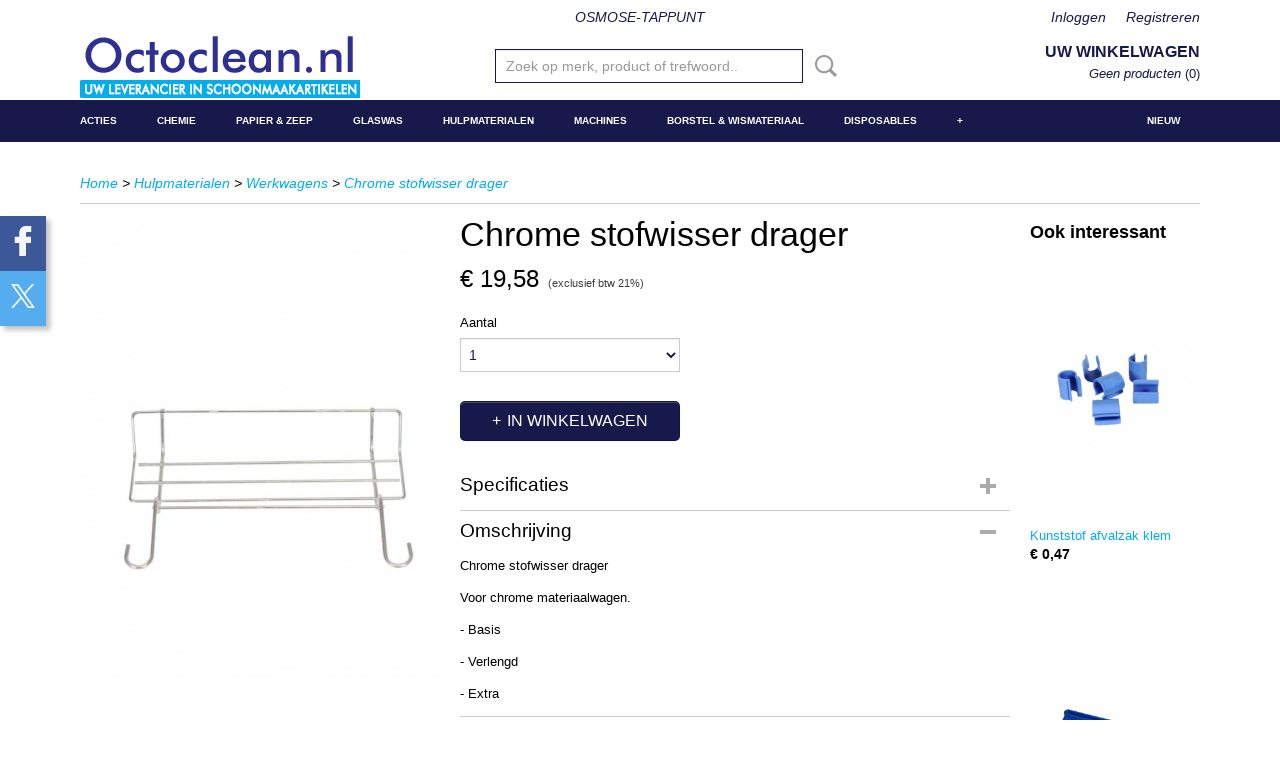

--- FILE ---
content_type: text/html; charset=UTF-8
request_url: https://www.octoclean.nl/webshop/hulpmaterialen/werkwagens/detail/82/chrome-stofwisser-drager.html
body_size: 11466
content:
<!DOCTYPE html>
<html lang="nl" prefix="og: http://ogp.me/ns#">
<head>
  <script src="/core/javascript/polyfills/polyfills-transpiled.js" defer nomodule></script>
  <meta name="keywords" content="Octoclean, Nederland, Groothandel, schoonmaak producten, schoonmaakproducten, reinigingsproducten, reinigings producten, schoonmaakgroothandel, schoonmaakartikelen, schoonmaakmiddelen, schoonmaak, poetsmiddelen, leverancier, materialen, reinigingsmiddelen, producten, doekjes, bezems, moppen, microvezel, papier, hygiëne, toiletpapier, handdoekjes, poetspapier, reiniging, reinigingsmachines, schrobmachine, boenmachine, Schrobzuigmachine, stofzuiger, waterzuiger, tapijtreiniger"/>
  <meta name="description" content="Octoclean Nederland
Uw leverancier in schoonmaak artikelen!
Octoclean Nederland is dé schoonmaakgroothandel voor zowel zakelijke als particuliere klanten.
Partner / Dealer van Nilfisk Viper &amp;amp; Cleanfix Benelux B.V.
Groot aanbod voor een betaalbare prijs. 
Wij helpen u graag persoonlijk voor prijzen op maat.
Gevestigd in Venlo, Noord Limburg.
Contact: Info@octoclean.nl
Tel.: 077 - 326 89 80
Mob.: 06 - 20 92 25 79
Mob.: 06 - 12 94 55 53"/>
  <meta name="language" content="nl"/>
  <meta name="charset" content="UTF-8"/>
  <meta name="google-site-verification" content="UYfbxTxB3wuFaGKRwo8E1pyd1mv0FGc4p8qNv0gVFhs"/>
  <meta name="msvalidate.01" content="1089A5FC36012062678A1C0E498A8BA9"/>
  <meta name="author" content="Octoclean Nederland - Groothandel in schoonmaakartikelen"/>
  <meta name="generator" content="IZICMS2.0"/>
  <meta property="msapplication-TileImage" content="https://www.octoclean.nl/apple-touch-icon.png?1756116265"/>
  <meta property="fb:admins" content="100010736198082"/>
  <link href="https://www.octoclean.nl/apple-touch-icon.png?1756116265" rel="icon" sizes="400x400"/>
  <link href="https://www.octoclean.nl/favicon.ico" rel="icon" sizes="16x16"/>
  <link href="/service/xml/News/atom.xml" rel="alternate" title="Alle berichten"/>
  <link href="/data/cache/compressedIncludes/compressedIncludes_2391415036_6da42ecef33d3ffe10fb1a2c4e1500c1.css" rel="stylesheet" media="all"/>
  <script src="/core/javascript/mootools/mootools-core-1.6.0-transpiled.js?r=3788&amp;fp=c3f8ad40"></script>
  <script src="/core/javascript/mootools/mootools-more-1.6.0-transpiled.js?r=3788&amp;fp=c3f8ad40"></script>
  <script src="/modules/Shop/templates/default/js/product_social-transpiled.js?r=3788&amp;fp=b4ff9dd6"></script>
  <script src="https://connect.facebook.net/nl_NL/all.js#xfbml=1?r=3788&amp;fp="></script>
  <script src="/core/javascript/lib/helper/LocaleGlobal-minified.js?r=3788&amp;fp=c3f8ad40" type="module"></script>
  <script src="/core/javascript/lib/helper/LocaleGlobal-transpiled.js?r=3788&amp;fp=c3f8ad40" defer nomodule></script>
  <script src="/modules/Shop/templates/bootstrap/js/accordion-transpiled.js?r=3788&amp;fp=b4ff9dd6"></script>
  <script src="/modules/Shop/templates/bootstrap/js/pixeldensity-transpiled.js?r=3788&amp;fp=b4ff9dd6"></script>
  <script src="/modules/Shop/templates/bootstrap/js/modal-transpiled.js?r=3788&amp;fp=3bd1b587"></script>
  <script src="/modules/Shop/templates/bootstrap/js/product-behaviour.js?r=3788&amp;fp=f22d93be"></script>
  <script src="/modules/Shop/templates/bootstrap/js/product_attributes-transpiled.js?r=3788&amp;fp=b4ff9dd6"></script>
  <script src="/modules/Shop/templates/bootstrap/js/cerabox/cerabox-transpiled.js?r=3788&amp;fp=b4ff9dd6"></script>
  <script src="/core/javascript/lib/legacy/Toolbox-minified.js?r=3788&amp;fp=c3f8ad40" type="module"></script>
  <script src="/core/javascript/lib/legacy/Toolbox-transpiled.js?r=3788&amp;fp=c3f8ad40" defer nomodule></script>
  <script src="/core/javascript/lib/legacy/Loader-minified.js?r=3788&amp;fp=c3f8ad40" type="module"></script>
  <script src="/core/javascript/lib/legacy/Loader-transpiled.js?r=3788&amp;fp=c3f8ad40" defer nomodule></script>
  <script src="/modules/Shop/templates/default/js/social_bar-transpiled.js?r=3788&amp;fp=b4ff9dd6"></script>
  <script src="/templates/responsive-1/js/touch-mootools-transpiled.js?r=3788&amp;fp=b4ff9dd6"></script>
  <script src="/templates/responsive-1/js/category-menu-transpiled.js?r=3788&amp;fp=b4ff9dd6"></script>
  <script src="/templates/responsive-1/js/columnizer-transpiled.js?r=3788&amp;fp=b4ff9dd6"></script>
  <script src="/templates/responsive-1/js/responsive-transpiled.js?r=3788&amp;fp=b4ff9dd6"></script>
  <script src="/templates/responsive-1/js/designListener-transpiled.js?r=3788&amp;fp=b4ff9dd6"></script>
  <script>/*<![CDATA[*/
    document.addEventListener('DOMContentLoaded',function(){
      var evt = document.createEvent('CustomEvent');evt.initCustomEvent( 'designchange', false, false, {"carousel_slide_duration":"3000ms","carousel_slide1_enabled":"1","carousel_slide1_animation":"slide-down","carousel_slide1_button_text":"","carousel_slide1_button_href":"","carousel_slide2_enabled":"1","carousel_slide2_animation":"slide-down","carousel_slide2_button_text":"","carousel_slide2_button_href":"\/","carousel_slide3_enabled":"1","carousel_slide3_animation":"slide-down","carousel_slide3_button_text":"","carousel_slide3_button_href":"\/","carousel_slide3_slogan":"","carousel_slide4_enabled":"1","carousel_slide4_animation":"slide-down","carousel_slide4_button_text":"","carousel_slide4_button_href":"\/","carousel_slide4_slogan":"","carousel_slide5_enabled":"1","carousel_slide5_animation":"slide-down","carousel_slide5_button_text":"","carousel_slide5_button_href":"\/","carousel_slide5_slogan":"","carousel_slide1_full_image_link":"https:\/\/www.octoclean.nl\/webshop\/machines\/stofzuigers\/detail\/1389\/nilfisk-vu200-steelstofzuiger---inclusief-batterij-en-lader.html","carousel_slide1_slogan":"","carousel_slide2_full_image_link":"https:\/\/www.octoclean.nl\/webshop\/glaswas\/powerpad\/","carousel_slide2_slogan":"","carousel_slide3_full_image_link":"https:\/\/www.octoclean.nl\/webshop\/chemie\/dasty\/","carousel_slide4_full_image_link":"https:\/\/www.octoclean.nl\/webshop\/chemie\/","carousel_slide5_full_image_link":"https:\/\/www.octoclean.nl\/webshop\/machines\/stofzuigers\/"} );document.dispatchEvent(evt);
      Locale.define('nl-NL','Core',{"cancel":"Annuleren","close":"Sluiten"});
      Locale.define('nl-NL','Shop',{"loading":"Een moment geduld alstublieft..","error":"Er is helaas een fout opgetreden.","added":"Toegevoegd","product_added_short":"&#x2713; Toegevoegd aan winkelwagen:","product_not_added":"Het product kon niet worden toegevoegd.","variation_not_given_short":"Kies de gewenste uitvoering:","attribute_dimension_error":"Het veld '%s' bevat een ongeldige waarde.","please_enter_valid_email":"Vul alsjeblieft een geldig e-mailadres in."});
      Locale.use('nl-NL');
  });
  /*]]>*/</script>
  <style>/*<![CDATA[*/
    .izi-social-bar { top: 30%; }
    @media (max-width: 767px) {
      body { padding-bottom: 40px; }
      body .izi-social-bar a { width: 50%; }
    }
  /*]]>*/</style>
  <!-- Global site tag (gtag.js) - Google Analytics -->
  <script async src="https://www.googletagmanager.com/gtag/js?id=UA-70290138-1"></script>
  <script>
    window.dataLayer = window.dataLayer || [];
    function gtag(){dataLayer.push(arguments);}
    gtag('js', new Date());
    gtag('config', 'UA-70290138-1', {"anonymize_ip":true});
  </script>
  <!-- End Google Analytics -->
  <title>Chrome stofwisser drager - Werkwagens - Octoclean Schoonmaakgroothandel</title>
  <meta name="viewport" content="width=device-width, initial-scale=1.0, user-scalable=0, minimum-scale=1.0, maximum-scale=1.0"/>
</head>
<body itemscope itemtype="http://schema.org/WebPage">
<div id="top">
  <div id="topMenu" class="container">
    <div id="logo" onclick="document.location.href='/';"></div>
          <ul class="topMenu">
                  <li><a href="/osmose-water-venlo.html">OSMOSE-TAPPUNT</a></li>
        
      </ul>
      
<div id="basket" class="show_profile">
      <ul>
              <li><a href="/profiel/inloggen.html" rel="nofollow">Inloggen</a></li>
        <li><a href="/profiel/registreren.html">Registreren</a></li>
                </ul>
      <div class="cart">
    <label><a href="/webshop/basket.html" class="basketLink">Uw winkelwagen</a></label>
    <span class="basketPrice">Geen producten <span class="basketAmount">(0)</span></span>
  </div>
</div>
<script type="text/javascript" src="//translate.google.com/translate_a/element.js?cb=googleTranslateElementInit"></script>
<script type="text/javascript">
function googleTranslateElementInit() {
  new google.translate.TranslateElement({
      pageLanguage: 'nl',
      //includedLanguages: 'nl,en,fr,de',
      includedLanguages : '',
      layout: google.translate.TranslateElement.InlineLayout.SIMPLE,
  }, 'google_translate_element');
}
</script>
      </div>
      
    <form action="/zoeken.html" method="get" class="search">
      <input class="query" placeholder="Zoek op merk, product of trefwoord.." type="text" name="q" value="" />
      <button type="submit" class="btn">Zoeken</button>
    </form>
  </div>
  
<div id="menu">
  <div class="container">
    
    <ul class="pull-right">
                                                                                                                              
                  <li class=" pull-right"><a href="/nieuw.html">NIEUW</a></li>
                            
    </ul>
  
      <ul class="categories">
                            <li class=""><a href="/webshop/acties/">ACTIES</a></li>
                              <li class="">
          <a class="dropdown-toggle" href="/webshop/chemie/">Chemie <b class="caret"></b></a>
            <div class="dropdown">
              <a class="dropdown-heading" href="/webshop/chemie/">Chemie</a>
              <ul>
                                              <li ><a href="/webshop/chemie/dasty/" title="Dasty">Dasty</a></li>
                                              <li ><a href="/webshop/chemie/interieurreinigers/" title="Interieurreinigers">Interieurreinigers</a></li>
                                              <li ><a href="/webshop/chemie/sanitairreinigers/" title="Sanitairreinigers">Sanitairreinigers</a></li>
                                              <li ><a href="/webshop/chemie/vloerreinigers/" title="Vloerreinigers">Vloerreinigers</a></li>
                                              <li ><a href="/webshop/chemie/allesreinigers/" title="Allesreinigers">Allesreinigers</a></li>
                                              <li ><a href="/webshop/chemie/glasreinigers/" title="Glasreinigers">Glasreinigers</a></li>
                                              <li ><a href="/webshop/chemie/speciale-reinigers/" title="Speciale Reinigers">Speciale Reinigers</a></li>
                                              <li ><a href="/webshop/chemie/horeca/" title="Horeca">Horeca</a></li>
                                              <li ><a href="/webshop/chemie/reinigingsblokken/" title="Reinigingsblokken">Reinigingsblokken</a></li>
                                              <li ><a href="/webshop/chemie/overige/" title="Overige">Overige</a></li>
              
              </ul>
            </div>
          </li>
                              <li class="">
          <a class="dropdown-toggle" href="/webshop/papier--zeep/">Papier & Zeep <b class="caret"></b></a>
            <div class="dropdown">
              <a class="dropdown-heading" href="/webshop/papier--zeep/">Papier & Zeep</a>
              <ul>
                                              <li ><a href="/webshop/papier--zeep/dispensers/" title="Dispensers">Dispensers</a></li>
                                              <li ><a href="/webshop/papier--zeep/toiletpapier/" title="Toiletpapier">Toiletpapier</a></li>
                                              <li ><a href="/webshop/papier--zeep/handdoekpapier/" title="Handdoekpapier">Handdoekpapier</a></li>
                                              <li ><a href="/webshop/papier--zeep/industrie--poetspapier/" title="Industrie- Poetspapier">Industrie- Poetspapier</a></li>
                                              <li ><a href="/webshop/papier--zeep/onderzoektafelpapier/" title="Onderzoektafelpapier">Onderzoektafelpapier</a></li>
                                              <li ><a href="/webshop/papier--zeep/handzepen/" title="Handzepen">Handzepen</a></li>
                                              <li ><a href="/webshop/papier--zeep/luchtverfrissers/" title="Luchtverfrissers">Luchtverfrissers</a></li>
                                              <li ><a href="/webshop/papier--zeep/urinoirmatjes/" title="Urinoirmatjes">Urinoirmatjes</a></li>
                                              <li ><a href="/webshop/papier--zeep/toilet-geurtjes/" title="Toilet Geurtjes">Toilet Geurtjes</a></li>
                                              <li ><a href="/webshop/papier--zeep/damesverbandzakjes/" title="Damesverbandzakjes">Damesverbandzakjes</a></li>
                                              <li ><a href="/webshop/papier--zeep/disposables/" title="Disposables">Disposables</a></li>
              
              </ul>
            </div>
          </li>
                              <li class="">
          <a class="dropdown-toggle" href="/webshop/glaswas/">Glaswas <b class="caret"></b></a>
            <div class="dropdown">
              <a class="dropdown-heading" href="/webshop/glaswas/">Glaswas</a>
              <ul>
                                              <li ><a href="/webshop/glaswas/voordeel-sets/" title="Voordeel Sets">Voordeel Sets</a></li>
                                              <li ><a href="/webshop/glaswas/inwassers/" title="Inwassers">Inwassers</a></li>
                                              <li ><a href="/webshop/glaswas/raamwissers/" title="Raamwissers">Raamwissers</a></li>
                                              <li ><a href="/webshop/glaswas/rubbers/" title="Rubbers">Rubbers</a></li>
                                              <li ><a href="/webshop/glaswas/stelen/" title="Stelen">Stelen</a></li>
                                              <li ><a href="/webshop/glaswas/doeken--sponzen/" title="Doeken &amp; Sponzen">Doeken & Sponzen</a></li>
                                              <li ><a href="/webshop/glaswas/zeep/" title="Zeep">Zeep</a></li>
                                              <li ><a href="/webshop/glaswas/schrapers/" title="Schrapers">Schrapers</a></li>
                                              <li ><a href="/webshop/glaswas/emmers/" title="Emmers">Emmers</a></li>
                                              <li ><a href="/webshop/glaswas/bucketstassen--riemen/" title="Buckets,tassen &amp; riemen">Buckets,tassen & riemen</a></li>
                                              <li ><a href="/webshop/glaswas/telewash-stelen/" title="Telewash Stelen">Telewash Stelen</a></li>
                                              <li ><a href="/webshop/glaswas/wasborstels/" title="Wasborstels">Wasborstels</a></li>
                                              <li ><a href="/webshop/glaswas/powerpad/" title="Powerpad">Powerpad</a></li>
                                              <li ><a href="/webshop/glaswas/indoor-systemen/" title="Indoor Systemen">Indoor Systemen</a></li>
                                              <li ><a href="/webshop/glaswas/telewash-koppelingen/" title="Telewash koppelingen">Telewash koppelingen</a></li>
                                              <li ><a href="/webshop/glaswas/handschoenen/" title="Handschoenen">Handschoenen</a></li>
                                              <li ><a href="/webshop/glaswas/zuiver-water-filter/" title="Zuiver Water Filter">Zuiver Water Filter</a></li>
              
              </ul>
            </div>
          </li>
                              <li class="">
          <a class="dropdown-toggle" href="/webshop/hulpmaterialen/">Hulpmaterialen <b class="caret"></b></a>
            <div class="dropdown">
              <a class="dropdown-heading" href="/webshop/hulpmaterialen/">Hulpmaterialen</a>
              <ul>
                                              <li ><a href="/webshop/hulpmaterialen/doeken--sponzen/" title="Doeken &amp; Sponzen">Doeken & Sponzen</a></li>
                                              <li ><a href="/webshop/hulpmaterialen/moppen--klemmen--frames/" title="Moppen- Klemmen &amp; Frames">Moppen- Klemmen & Frames</a></li>
                                              <li ><a href="/webshop/hulpmaterialen/emmers/" title="Emmers">Emmers</a></li>
                                              <li ><a href="/webshop/hulpmaterialen/stelen/" title="Stelen">Stelen</a></li>
                                              <li ><a href="/webshop/hulpmaterialen/rolemmers/" title="Rolemmers">Rolemmers</a></li>
                                              <li class="active"><a href="/webshop/hulpmaterialen/werkwagens/" title="Werkwagens">Werkwagens</a></li>
                                              <li ><a href="/webshop/hulpmaterialen/afvalzakken/" title="Afvalzakken">Afvalzakken</a></li>
                                              <li ><a href="/webshop/hulpmaterialen/vloerpads/" title="Vloerpads">Vloerpads</a></li>
                                              <li ><a href="/webshop/hulpmaterialen/handschoenen/" title="Handschoenen">Handschoenen</a></li>
                                              <li ><a href="/webshop/hulpmaterialen/deurstoppers/" title="Deurstoppers">Deurstoppers</a></li>
                                              <li ><a href="/webshop/hulpmaterialen/persoonlijke-bescherming/" title="Persoonlijke Bescherming">Persoonlijke Bescherming</a></li>
                                              <li ><a href="/webshop/hulpmaterialen/sprayflacons/" title="Sprayflacons">Sprayflacons</a></li>
                                              <li ><a href="/webshop/hulpmaterialen/spraystelen/" title="Spraystelen">Spraystelen</a></li>
                                              <li ><a href="/webshop/hulpmaterialen/overige/" title="Overige">Overige</a></li>
              
              </ul>
            </div>
          </li>
                              <li class="">
          <a class="dropdown-toggle" href="/webshop/machines/">Machines <b class="caret"></b></a>
            <div class="dropdown">
              <a class="dropdown-heading" href="/webshop/machines/">Machines</a>
              <ul>
                                              <li ><a href="/webshop/machines/stofzuigers/" title="Stofzuigers">Stofzuigers</a></li>
                                              <li ><a href="/webshop/machines/waterzuigers/" title="Waterzuigers">Waterzuigers</a></li>
                                              <li ><a href="/webshop/machines/eenschijfsmachines/" title="Eenschijfsmachines">Eenschijfsmachines</a></li>
                                              <li ><a href="/webshop/machines/schrobzuigmachines/" title="Schrobzuigmachines">Schrobzuigmachines</a></li>
                                              <li ><a href="/webshop/machines/tapijtreinigingsmachines/" title="Tapijtreinigingsmachines">Tapijtreinigingsmachines</a></li>
                                              <li ><a href="/webshop/machines/zuigrubbers/" title="Zuigrubbers">Zuigrubbers</a></li>
                                              <li ><a href="/webshop/machines/stofzuigerzakken/" title="Stofzuigerzakken">Stofzuigerzakken</a></li>
                                              <li ><a href="/webshop/machines/zuigmonden/" title="Zuigmonden">Zuigmonden</a></li>
                                              <li ><a href="/webshop/machines/schrobborstelsmeeneemschijven/" title="Schrobborstels/Meeneemschijven">Schrobborstels/Meeneemschijven</a></li>
                                              <li ><a href="/webshop/machines/robot-accessoires/" title="Robot Accessoires">Robot Accessoires</a></li>
              
              </ul>
            </div>
          </li>
                              <li class="">
          <a class="dropdown-toggle" href="/webshop/borstel--wismateriaal/">Borstel & Wismateriaal <b class="caret"></b></a>
            <div class="dropdown">
              <a class="dropdown-heading" href="/webshop/borstel--wismateriaal/">Borstel & Wismateriaal</a>
              <ul>
                                              <li ><a href="/webshop/borstel--wismateriaal/vloerwissers--zwabbers/" title="Vloerwissers &amp; Zwabbers">Vloerwissers & Zwabbers</a></li>
                                              <li ><a href="/webshop/borstel--wismateriaal/bezems--schrobbers/" title="Bezems &amp; Schrobbers">Bezems & Schrobbers</a></li>
                                              <li ><a href="/webshop/borstel--wismateriaal/vloertrekkers/" title="Vloertrekkers">Vloertrekkers</a></li>
                                              <li ><a href="/webshop/borstel--wismateriaal/stoffers-en-blik/" title="Stoffers en blik">Stoffers en blik</a></li>
                                              <li ><a href="/webshop/borstel--wismateriaal/overige/" title="Overige">Overige</a></li>
              
              </ul>
            </div>
          </li>
                                <li class=""><a href="/webshop/disposables/">Disposables</a></li>
                              <li class="">
          <a class="dropdown-toggle" href="/webshop/verpakkingsmateriaal/">Verpakkingsmateriaal <b class="caret"></b></a>
            <div class="dropdown">
              <a class="dropdown-heading" href="/webshop/verpakkingsmateriaal/">Verpakkingsmateriaal</a>
              <ul>
                                              <li ><a href="/webshop/verpakkingsmateriaal/opvulmateriaal/" title="Opvulmateriaal">Opvulmateriaal</a></li>
                                              <li ><a href="/webshop/verpakkingsmateriaal/verpakkingstape/" title="Verpakkingstape">Verpakkingstape</a></li>
                                              <li ><a href="/webshop/verpakkingsmateriaal/verzendzakken/" title="Verzendzakken">Verzendzakken</a></li>
                                              <li ><a href="/webshop/verpakkingsmateriaal/brievenbusdoosjes/" title="Brievenbusdoosjes">Brievenbusdoosjes</a></li>
                                              <li ><a href="/webshop/verpakkingsmateriaal/amerikaanse-vouwdozen/" title="Amerikaanse vouwdozen">Amerikaanse vouwdozen</a></li>
                                              <li ><a href="/webshop/verpakkingsmateriaal/accessoires/" title="Accessoires">Accessoires</a></li>
              
              </ul>
            </div>
          </li>
                                <li class=""><a href="/webshop/hygiene/">Hygiëne</a></li>
              
          </ul>
      </div>
</div>
<div class="visible-phone mobileHeader">
  <a href="#" class="openMobileMenu"></a>
  <form action="/zoeken.html" method="get" class="search">
    <input class="query" type="text" name="q" value="" />
    <button type="submit" class="btn">Zoeken</button>
  </form>
</div>
<script type="text/javascript">
  // Make the update menu function global
  var updateMenu = {};
  var category_menu;
  window.addEvent( 'domready', function ()
  {
    var elements = $$('.dropdown-toggle');
    var closeTimeout;
    var opt = {
      translations:{
        TEMPLATE_OTHER_CATEGORIES:'Overige categorie&euml;n',
        TEMPLATE_MENU_OVERFLOW_LABEL: '+'
      }
    }
    // Emulate hover in JS so we can control the hover behaviour on mobile browsers
    var ios10fix = false; // IOS10 has a bug where it triggers an extra click event on the location of the finger (even when mouseup is stopped) in the menu when it has less than 8 items...
    $('menu').getElements( 'a' ).each( function ( el ) {
      el.addEvent( 'mouseenter', function () { this.addClass('hover'); } );
      el.addEvent( 'mouseleave', function () { this.removeClass('hover'); } );
      el.addEvent( 'click', function ( e ) { if ( ios10fix ) e.stop(); } );
    } );
    // Global function to add drop-down behaviour to newly added menu items
    updateMenu = function () {
      var newElements = $$('.dropdown-toggle');
      newElements.each( function ( el ) {
        if ( -1 === elements.indexOf( el ) ) {
          el.addEvent( 'mouseenter', function () { el.addClass('hover'); } );
          el.addEvent( 'mouseleave', function () { el.removeClass('hover'); } );
          addMenuBehaviour( el );
        }
      } );
      // Add new elements to local list
      elements = newElements;
    }
    var addMenuBehaviour = function ( el ) {
      // Handle opening the menu
      el.addEvent( 'mouseover', openMenu );
      // Handle delayed menu close after mouse leave
      el.getParent('li').addEvent('mouseleave', function () {
        // Don't close when hovering a submenu-enabled item in the '+' menu
        if ( el.getParent( '.__all_categories' ) && el.getParent( '.dropdown' ) ) return;
        // Ignore mouseleave events when in mobile mode (needed for windows phone)
        if ( document.body.hasClass( 'mobile' ) ) return;
        closeTimeout = setTimeout( closeAll, 300 );
      } );
      el.getParent('li').addEvent('mouseenter', function () {
        clearTimeout( closeTimeout );
      } );
      // Also open menu on tap
      el.addEvent( 'tap', function ( e ) {
        if ( e.type == 'touchend' ) {
          openMenu.call(el, e);
          ios10fix = true;
          setTimeout( function () { ios10fix = false; }, 500 );
        }
      } );
    }
    var closeAll = function () {
      elements.getParent().removeClass('open');
      clearTimeout( closeTimeout );
    }
    var openMenu = function (e) {
      // Ignore mouseover events when in mobile mode
      if ( e.type == 'mouseover' && document.body.hasClass( 'mobile' ) ) return;
      if ( this.getParent( '.__all_categories' ) && this.getParent( '.dropdown' ) ) {
        if ( e.type == "touchend" ) document.location.href = this.get('href'); // Feign a click for touch actions (emulated click is blocked)
        return true;
      }
      // Already open.. Close when in mobile mode
      if ( this.getParent( 'li.open' ) ) {
        if ( e.type == "touchend" ) {
          closeAll();
        }
        return;
      }
      // Close all menu's
      elements.getParent().removeClass('open');
      // Prevent unexpected closing
      clearTimeout( closeTimeout );
      // Skip if disabled
      if ( this.hasClass('disabled') || this.match(':disabled') ) return;
      var dropdownMenu = this.getParent().getElement( '.dropdown' );
      if ( !dropdownMenu || !dropdownMenu.getElement('li') ) return; // Skip if empty
      dropdownMenu.setStyle( 'visibility', 'hidden' );
      this.getParent().addClass('open'); // open up selected
      var paddingTop = dropdownMenu.getStyle( 'padding-top' ).toInt();
      var dropdownMenuHeight = dropdownMenu.getSize().y - paddingTop - dropdownMenu.getStyle( 'padding-bottom' ).toInt();
      dropdownMenu.setStyles( {height:0,visibility:'visible', paddingTop: paddingTop + 10} );
      dropdownMenu.set( 'morph', {duration: 300, transition: 'sine:out', onComplete:function () { dropdownMenu.setStyle( 'height', 'auto' ); } } );
      dropdownMenu.morph( {height:dropdownMenuHeight, paddingTop: paddingTop} );
    };
    // Add behaviour to all drop-down items
    elements.each( addMenuBehaviour );
    // Init category menu
    category_menu = new CategoryMenu( opt );
  } );
</script>
  
  <div id="breadcrumbs" class="container">
    <div class="border-bottom">
      <a href="/" title="Home">Home</a> &gt; <a href="/webshop/hulpmaterialen/" title="Hulpmaterialen">Hulpmaterialen</a> &gt; <a href="/webshop/hulpmaterialen/werkwagens/" title="Werkwagens">Werkwagens</a> &gt; <a href="" title="Chrome stofwisser drager">Chrome stofwisser drager</a>
    </div>
  </div>
<div class="container" id="site">
  <div class="row">
          <div class="span12">
        <div class="iziSection" id="section_main"><div id="section_main_0" class="ShopModule iziModule"><div class="basketAction iziAction">
<div id="basket" class="show_profile">
      <ul>
              <li><a href="/profiel/inloggen.html" rel="nofollow">Inloggen</a></li>
        <li><a href="/profiel/registreren.html">Registreren</a></li>
                </ul>
      <div class="cart">
    <label><a href="/webshop/basket.html" class="basketLink">Uw winkelwagen</a></label>
    <span class="basketPrice">Geen producten <span class="basketAmount">(0)</span></span>
  </div>
</div>
<script type="text/javascript" src="//translate.google.com/translate_a/element.js?cb=googleTranslateElementInit"></script>
<script type="text/javascript">
function googleTranslateElementInit() {
  new google.translate.TranslateElement({
      pageLanguage: 'nl',
      //includedLanguages: 'nl,en,fr,de',
      includedLanguages : '',
      layout: google.translate.TranslateElement.InlineLayout.SIMPLE,
  }, 'google_translate_element');
}
</script><div class='clear'></div></div></div><div id="section_main_1" class="ShopModule iziModule"><div class="productAction iziAction">
<div class="row">
  <div itemscope itemtype="http://schema.org/Product">
            <meta itemprop="itemCondition" content="http://schema.org/NewCondition" />
          <div class="imageContainer span4">
      <div class="imageCanvas">
                    <div class="product-ribbon">
                </div>
      
              <a href="/data/upload/Shop/images/354000200.jpg" id="productImage-1464" class="cerabox active" title="354000200">
          <img src="/modules/Shop/templates/bootstrap/images/placeholder.png" data-src="/data/upload/Shop/images/360x1000x0_354000200.jpg" alt="354000200"/>
          <meta itemprop="image" content="https://www.octoclean.nl/data/upload/Shop/images/354000200.jpg" />
        </a>
      
      </div>
          &nbsp;
    </div>
    <div class="span6">
      <div class="productProperties">
        <div id="productDetail" class="productDetail">
          <h1 itemprop="name">Chrome stofwisser drager</h1>
<meta itemprop="ProductID" content="82" />
<meta itemprop="url" content="https://www.octoclean.nl/webshop/hulpmaterialen/werkwagens/detail/82/chrome-stofwisser-drager.html" />
<div class="price" itemprop="offers" itemscope itemtype="http://schema.org/Offer">
      <span class="strong price">&euro; 19,58</span>
    <meta itemprop="price" content="19.58"/>
    <meta itemprop="priceCurrency" content="EUR"/>
    
      <small>
      (exclusief btw      21%)
    </small>
  
  
<div class="in-stock">
</div>
  <div class="form">
    <form>
      <input type="hidden" name="product_id" value="82"/>
          <input type="hidden" name="price" value="1958"/>
      <input type="hidden" name="sale_price" value="1958"/>
      <input type="hidden" name="currency" value="EUR"/>
      <div class="row">
      
                  <div class="span3">
            <label for="product_amount_82">Aantal</label>
            <select name="amount[82]" id="product_amount_82" class="selectbox">
                          <option value="1" selected="selected">1</option>
                          <option value="2">2</option>
                          <option value="3">3</option>
                          <option value="4">4</option>
                          <option value="5">5</option>
                          <option value="6">6</option>
                          <option value="7">7</option>
                          <option value="8">8</option>
                          <option value="9">9</option>
                          <option value="10">10</option>
                          <option value="11">11</option>
                          <option value="12">12</option>
                          <option value="13">13</option>
                          <option value="14">14</option>
                          <option value="15">15</option>
                          <option value="16">16</option>
                          <option value="17">17</option>
                          <option value="18">18</option>
                          <option value="19">19</option>
                          <option value="20">20</option>
                          <option value="21">21</option>
                          <option value="22">22</option>
                          <option value="23">23</option>
                          <option value="24">24</option>
                          <option value="25">25</option>
                          <option value="26">26</option>
                          <option value="27">27</option>
                          <option value="28">28</option>
                          <option value="29">29</option>
                          <option value="30">30</option>
                          <option value="31">31</option>
                          <option value="32">32</option>
                          <option value="33">33</option>
                          <option value="34">34</option>
                          <option value="35">35</option>
                          <option value="36">36</option>
                          <option value="37">37</option>
                          <option value="38">38</option>
                          <option value="39">39</option>
                          <option value="40">40</option>
                          <option value="41">41</option>
                          <option value="42">42</option>
                          <option value="43">43</option>
                          <option value="44">44</option>
                          <option value="45">45</option>
                          <option value="46">46</option>
                          <option value="47">47</option>
                          <option value="48">48</option>
                          <option value="49">49</option>
                          <option value="50">50</option>
                          <option value="51">51</option>
                          <option value="52">52</option>
                          <option value="53">53</option>
                          <option value="54">54</option>
                          <option value="55">55</option>
                          <option value="56">56</option>
                          <option value="57">57</option>
                          <option value="58">58</option>
                          <option value="59">59</option>
                          <option value="60">60</option>
                          <option value="61">61</option>
                          <option value="62">62</option>
                          <option value="63">63</option>
                          <option value="64">64</option>
                          <option value="65">65</option>
                          <option value="66">66</option>
                          <option value="67">67</option>
                          <option value="68">68</option>
                          <option value="69">69</option>
                          <option value="70">70</option>
                          <option value="71">71</option>
                          <option value="72">72</option>
                          <option value="73">73</option>
                          <option value="74">74</option>
                          <option value="75">75</option>
                          <option value="76">76</option>
                          <option value="77">77</option>
                          <option value="78">78</option>
                          <option value="79">79</option>
                          <option value="80">80</option>
                          <option value="81">81</option>
                          <option value="82">82</option>
                          <option value="83">83</option>
                          <option value="84">84</option>
                          <option value="85">85</option>
                          <option value="86">86</option>
                          <option value="87">87</option>
                          <option value="88">88</option>
                          <option value="89">89</option>
                          <option value="90">90</option>
                          <option value="91">91</option>
                          <option value="92">92</option>
                          <option value="93">93</option>
                          <option value="94">94</option>
                          <option value="95">95</option>
                          <option value="96">96</option>
                          <option value="97">97</option>
                          <option value="98">98</option>
                          <option value="99">99</option>
                        </select>
          </div>
                </div>
              <button class="btn cancel">Annuleren</button>
        <button class="btn buy" data-product_id="82">In winkelwagen</button>                      </form>
  </div>
</div>
  
    <div class="accordion accordion-attributes">
      <div class="accordion-heading">Specificaties</div>
              <div class="property">
          <span class="property-title strong">Productcode</span>
          <span class="property-text" itemprop="sku">EX1570</span>
        </div>
                                <div class="property">
          <span class="property-title strong">Netto gewicht</span>
          <span class="property-text">0,30  Kg</span>
        </div>
                    <div class="property">
          <span class="property-title strong">Bruto gewicht</span>
          <span class="property-text" itemprop="weight">0,30  Kg</span>
        </div>
            
      
    </div>
  
        </div>
      </div>
          <div class="accordion accordion-open">
        <div class="accordion-heading">Omschrijving</div>
        <span itemprop="description"><p>Chrome stofwisser drager</p>
<p>Voor chrome materiaalwagen.</p>
<p>- Basis</p>
<p>- Verlengd</p>
<p>- Extra</p></span>
      </div>
    
          <div class="accordion">
        <div class="accordion-heading">Reacties</div>
        <div class="fb-comments" data-href="https://www.octoclean.nl/webshop/hulpmaterialen/werkwagens/detail/82/chrome-stofwisser-drager.html" data-num-posts="2"></div>
      </div>
    
    
          <div id="social_container" class="social">
                        <div class="fb-like" data-href="https://www.octoclean.nl/webshop/hulpmaterialen/werkwagens/detail/82/chrome-stofwisser-drager.html" data-layout="button" data-action="like" data-show-faces="false" data-share="true"></div>
                                                                <a href="https://twitter.com/share" class="twitter-share-button" data-text="" data-count="none">Tweet</a>
          <script>
            !function(d,s,id) {
              var js, fjs = d.getElementsByTagName(s)[0];
              if(!d.getElementById(id)) {
                js = d.createElement(s);
                js.id = id;
                js.src = 'https://platform.twitter.com/widgets.js';
                fjs.parentNode.insertBefore(js,fjs);
              }
            }(document, 'script', 'twitter-wjs');
          </script>
                              
      </div>
        </div>
  </div>
  
    <div class="span2 similarProducts">
    <h3>Ook interessant</h3>
          <div class="product">
        <div class="thumbnail">
          <a href="/webshop/hulpmaterialen/werkwagens/detail/81/kunststof-afvalzak-klem.html" title="Kunststof afvalzak klem" data-background="/data/upload/Shop/images/255x1000x0_zakklem21.png"></a>
        </div>
        <div class="name">
          <a href="/webshop/hulpmaterialen/werkwagens/detail/81/kunststof-afvalzak-klem.html" class="active" title="Kunststof afvalzak klem">Kunststof afvalzak klem</a>
        </div>
        <div class="price">
                              <span class="price">&euro; 0,47</span>
                          </div>
      </div>
          <div class="product">
        <div class="thumbnail">
          <a href="/webshop/hulpmaterialen/werkwagens/detail/80/kunststof-steelhouder.html" title="Kunststof steelhouder" data-background="/data/upload/Shop/images/255x1000x0_steelhouder2.png"></a>
        </div>
        <div class="name">
          <a href="/webshop/hulpmaterialen/werkwagens/detail/80/kunststof-steelhouder.html" class="active" title="Kunststof steelhouder">Kunststof steelhouder</a>
        </div>
        <div class="price">
                              <span class="price">&euro; 8,94</span>
                          </div>
      </div>
          <div class="product">
        <div class="thumbnail">
          <a href="/webshop/hulpmaterialen/werkwagens/detail/78/chrome-materiaalwagen-extra.html" title="Chrome materiaalwagen Extra" data-background="/data/upload/Shop/images/255x1000x0_322000200.jpg"></a>
        </div>
        <div class="name">
          <a href="/webshop/hulpmaterialen/werkwagens/detail/78/chrome-materiaalwagen-extra.html" class="active" title="Chrome materiaalwagen Extra">Chrome materiaalwagen Extra</a>
        </div>
        <div class="price">
                              <span class="price">&euro; 301,87</span>
                          </div>
      </div>
    
  </div>
  </div>
<script>
  document.addEvent( 'domready', function () {
    try {
      document.getElements('a.cerabox').cerabox( {
        events: {
          onOpen: function(current_item, collection) {
            var background_color = current_item.getStyle('background-color');
            if( background_color == 'transparent' ) {
              background_color = $('site').getStyle('background-color');
            }
            $('cerabox').setStyle('background-color', background_color);
          }
        }
      });
      var options = {
        variations: {},
        product_id: null
      };
      
      options.product_id = 82;
      var productAttributes = new ProductAttributes( options );
      productAttributes.addBehaviour();
      var canvas = document.getElement( '.imageCanvas' );
      var selector = document.getElement( '.imageSelector' );
      if ( !selector ) return;
      // Trigger size setting after all images are loaded
      window.addEvent( 'load', function () {
        canvas.setStyle( 'height', canvas.getElement('.active').getSize().y );
        productAttributes.switchVariationImage();
      } );
      selector.getElements( 'a' ).each( function ( a ) {
        a.addEvent( 'click', function ( e ) {
          e.stop();
          var target = $( a.get( 'rel' ) );
          if ( target ) {
            document.getElements( '.imageContainer .active' ).removeClass( 'active' );
            a.addClass( 'active' );
            target.addClass( 'active' );
            canvas.setStyle( 'height', target.getSize().y );
          }
        } );
      } );
    } catch (e) {
      if ( typeof TraceKit !== 'undefined') {
        TraceKit.report(e);
      } else {
        throw e;
      }
    }
  } );
</script>
<div class='clear'></div></div></div></div>
      </div>
      </div>
  <div class="row">
    <div class="span12"><div class="iziSection iziStaticSection" id="section_footer"><div class="iziContent" id="section_footer_0"><div class="iziInnerContent"><p style="text-align: center;">&nbsp;</p>
<p style="text-align: center;">&nbsp;</p>
<h1 style="text-align: center;"><span style="color: #000080; font-size: 24pt;"><strong>Uw leverancier in schoonmaakartikelen</strong></span></h1></div></div><div class="iziContent" id="section_footer_1"><div class="iziInnerContent"><p><img style="margin-left: auto; margin-right: auto; display: block;" src="/data/upload/images/logos-extern5.png" alt="" width="800" height="106" /></p></div></div></div></div>
  </div>
</div>
  
  
    
  
  
                                                                                                                                                  
  <footer>
    <div class="container">
      <div class="row">
              <div class="span3" id="footer_menu">
          <h3>Informatie</h3>
          <ul>
                                    <li>
                <a href="/webshop/">Octoclean</a>
              </li>
                                                                      <li>
                <a href="/openingstijden.html">Openingstijden</a>
              </li>
                                                <li>
                <a href="/over-ons.html">Over ons</a>
              </li>
                                                                      <li>
                <a href="/voorwaarden.html">Voorwaarden</a>
              </li>
                                                                      <li>
                <a href="/gastenboek.html">Gastenboek</a>
              </li>
                                                                                            <li>
                <a href="/nieuw.html">NIEUW</a>
              </li>
                                                <li>
                <a href="/osmose-water-venlo.html">OSMOSE-TAPPUNT</a>
              </li>
                      
          </ul>
        </div>
              
                    
      <div class="span3" id="footer_categories">
                  <h3>Categorie&euml;n</h3>
          <ul>
                          <li><a href="/webshop/acties/">ACTIES</a></li>
                          <li><a href="/webshop/chemie/">Chemie</a></li>
                          <li><a href="/webshop/papier--zeep/">Papier & Zeep</a></li>
                          <li><a href="/webshop/glaswas/">Glaswas</a></li>
                          <li><a href="/webshop/hulpmaterialen/">Hulpmaterialen</a></li>
                          <li><a href="/webshop/machines/">Machines</a></li>
                          <li><a href="/webshop/borstel--wismateriaal/">Borstel & Wismateriaal</a></li>
                          <li><a href="/webshop/disposables/">Disposables</a></li>
                          <li><a href="/webshop/verpakkingsmateriaal/">Verpakkingsmateriaal</a></li>
                          <li><a href="/webshop/hygiene/">Hygiëne</a></li>
            
          </ul>
          <script type="text/javascript">
            window.addEvent( 'domready', function () {
              category_columnizer = new ListColumnizer( { list:document.getElement( "footer #footer_categories ul" ), gridColumns: 3, minColumnWidth: 180 } );
            } );
          </script>
              </div>
              <div class="span3">
          <div class="iziSection iziStaticSection" id="section_footerColumn"><div class="iziContent" id="section_footerColumn_0"><div class="iziInnerContent"><p><span style="color: #ffffff; font-size: 12pt;"><strong>&nbsp;Contactgegevens</strong></span></p>
<p><span style="color: #ffffff; font-size: 12pt;"><strong>&nbsp;Octoclean</strong></span></p>
<table style="width: 26.3895%; height: 190px;">
<tbody>
<tr style="height: 20px;">
<td style="width: 100%; height: 20px;"><span style="color: #ffffff; font-size: 8pt;"><strong>Groot Egtenrayseweg 70</strong></span></td>
</tr>
<tr style="height: 20px;">
<td style="width: 100%; height: 20px;"><span style="color: #ffffff; font-size: 8pt;"><strong>5928 PA Venlo</strong></span></td>
</tr>
<tr style="height: 20px;">
<td style="width: 100%; height: 20px;"><span style="color: #ffffff; font-size: 8pt;"><strong>K.v.K.: 12048571</strong></span></td>
</tr>
<tr style="height: 20px;">
<td style="width: 100%; height: 20px;"><span style="color: #ffffff; font-size: 8pt;"><strong>BTW nr.: NL817399562B01</strong></span></td>
</tr>
<tr style="height: 20px;">
<td style="width: 100%; height: 20px;"><span style="color: #ffffff; font-size: 8pt;"><strong><a style="color: #ffffff;" href="mailto:info@octoclean.nl">info@octoclean.nl</a></strong></span></td>
</tr>
<tr style="height: 20px;">
<td style="width: 100%; height: 20px;"><span style="color: #ffffff; font-size: 8pt;"><strong><a style="color: #ffffff;" href="/">http://</a><a style="color: #ffffff;">www.octoclean.nl</a><a style="color: #ffffff;" href="/">/</a></strong></span></td>
</tr>
<tr style="height: 20px;">
<td style="width: 100%; height: 20px;">&nbsp;</td>
</tr>
<tr style="height: 20px;">
<td style="width: 100%; height: 20px;">&nbsp;</td>
</tr>
<tr style="height: 20px;">
<td style="width: 100%; height: 20px;">&nbsp;</td>
</tr>
<tr style="height: 20px;">
<td style="width: 100%; height: 20px;">&nbsp;</td>
</tr>
</tbody>
</table>
<p>&nbsp;</p>
<p>&nbsp;</p></div></div></div>
        </div>
      
              <div class="span3" id="payment_methods">
          <h3>Betaalmethodes</h3>
          
<ul class="payment-methods">
    <li class="sprite-ideal" title="Ideal"></li>
      <li class="sprite-banktransfer" title="Banktransfer"></li>
      <li class="sprite-paypal" title="Paypal"></li>
  
</ul>
        </div>
            </div>
    </div>
  </footer>
  <p class="copyright">
      
      
    &copy; 2026 www.octoclean.nl
        - Powered by Shoppagina.nl
    </p>
  
  
<script>
  window.addEvent('domready', function() {
    (function() {
      if( document.getElement('div.wwk--betterbar-bottom')) {
        var coords = document.getElement('div.wwk--betterbar-bottom').getPosition();
        var height = document.getSize().y;
        if( coords.y > 0 ) {
          document.getElement('div.izi-social-bar').tween('bottom', [0, height - coords.y - 1] );
        }
      }
    }).delay(500);
  });
  var timer;
  window.addEvent('resize', function() {
    clearTimeout(timer);
    timer = (function() {
      if( document.getElement('div.wwk--betterbar-bottom')) {
        var coords = document.getElement('div.wwk--betterbar-bottom').getPosition();
        var height = document.getSize().y;
        if( coords.y > 0 ) {
          document.getElement('div.izi-social-bar').setStyle('bottom', height - coords.y - 1 );
        } else {
          document.getElement('div.izi-social-bar').setStyle('bottom', null);
        }
      }
    }).delay(50);
  });
</script>
<div class="izi-social-bar izi-social-bar-left">
  <a href="#facebook" data-izi-social-bar-href="https://www.facebook.com/share.php?u=https%3A%2F%2Fwww.octoclean.nl%2Fwebshop%2Fhulpmaterialen%2Fwerkwagens%2Fdetail%2F82%2Fchrome-stofwisser-drager.html&t=Werkwagens" class="facebook" title="Deel deze pagina op Facebook"><span>Facebook</span></a>
  <a href="#twitter" data-izi-social-bar-href="https://twitter.com/home?status=Werkwagens+%20+https%3A%2F%2Fwww.octoclean.nl%2Fwebshop%2Fhulpmaterialen%2Fwerkwagens%2Fdetail%2F82%2Fchrome-stofwisser-drager.html" class="twitter" title="Deel deze pagina op Twitter"><span>Twitter</span></a>
</div>
</body>
</html>


--- FILE ---
content_type: application/javascript
request_url: https://www.octoclean.nl/modules/Shop/templates/default/js/product_social-transpiled.js?r=3788&fp=b4ff9dd6
body_size: 188
content:
var ProductSocial=new Class({container:null,initialize:function(){window.addEvent("domready",this.bootstrap.bind(this))},bootstrap:function(){(this.container=$("social_container"))&&this.container.getElements("a").addEvent("click",this.register_click.bind(this))},register_click:function(a){"undefined"!==typeof gtag&&(a=a.target.get("class").replace("social_",""),gtag("event","_trackSocial",{event_category:"social",event_label:a,event_name:"share"}))}}),product_social=new ProductSocial;
